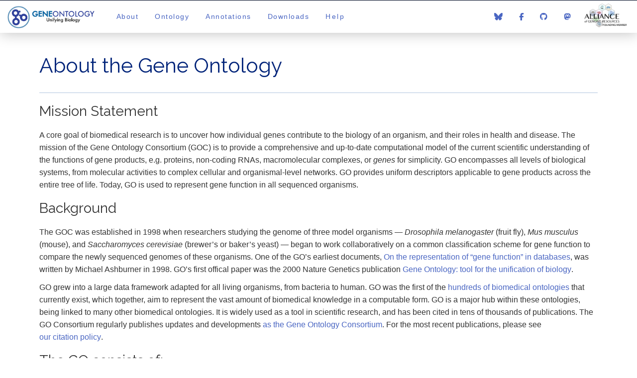

--- FILE ---
content_type: text/html; charset=utf-8
request_url: https://geneontology.github.io/docs/introduction-to-go
body_size: 5937
content:
<!DOCTYPE html>
<html>

<!-- Google tag (gtag.js) -->
<script async src="https://www.googletagmanager.com/gtag/js?id=G-JDGZQ3MNS1"></script>
<script>
  window.dataLayer = window.dataLayer || [];
  function gtag(){dataLayer.push(arguments);}
  gtag('js', new Date());

  gtag('config', 'G-JDGZQ3MNS1');
</script>

<head>
    <meta charset="utf-8">
    <meta http-equiv="X-UA-Compatible" content="IE=edge">
    <meta name="viewport" content="width=device-width, initial-scale=1">

    <title>About the GO</title>
    <meta name="description" content="About the Gene OntologyMission Statement">


    <link rel="stylesheet" href="/css/main.css">

    <!-- font awesome -->
    <link rel="stylesheet" href="/css/fontawesome.min.css">
    <link rel="stylesheet" href="/css/brands.min.css">
    <link rel="stylesheet" href="/css/regular.min.css">
    <link rel="stylesheet" href="/css/solid.min.css">

    <link rel="shortcut icon" href="/favicon.ico?1">
    <!-- Begin Jekyll SEO tag v2.8.0 -->
<title>About the GO | Gene Ontology Resource</title>
<meta name="generator" content="Jekyll v4.4.1" />
<meta property="og:title" content="About the GO" />
<meta property="og:locale" content="en_US" />
<meta name="description" content="About the Gene Ontology Mission Statement" />
<meta property="og:description" content="About the Gene Ontology Mission Statement" />
<link rel="canonical" href="http://geneontology.org/docs/introduction-to-go" />
<meta property="og:url" content="http://geneontology.org/docs/introduction-to-go" />
<meta property="og:site_name" content="Gene Ontology Resource" />
<meta property="og:type" content="article" />
<meta property="article:published_time" content="2026-01-30T07:22:44-08:00" />
<meta name="twitter:card" content="summary" />
<meta property="twitter:title" content="About the GO" />
<script type="application/ld+json">
{"@context":"https://schema.org","@type":"WebPage","dateModified":"2026-01-30T07:22:44-08:00","datePublished":"2026-01-30T07:22:44-08:00","description":"About the Gene Ontology Mission Statement","headline":"About the GO","url":"http://geneontology.org/docs/introduction-to-go"}</script>
<!-- End Jekyll SEO tag -->


    <link rel="canonical" href="http://geneontology.org/docs/introduction-to-go">
    <link rel="alternate" type="application/rss+xml" title="Gene Ontology Resource" href="http://geneontology.org/feed.xml" />

    <script type="module" src="https://unpkg.com/@geneontology/web-components@1"></script>
</head>


<body>

    <nav class="navbar navbar-default navbar-fixed-top go-navbar">

    <div class="container navbar-container" style="width: 100%;">
        <div class="navbar-header">
            <button type="button" class="navbar-toggle collapsed" data-toggle="collapse" data-target="#navbar" aria-expanded="false"
                aria-controls="navbar">
                <span class="sr-only">Toggle navigation</span>
                <span class="icon-bar"></span>
                <span class="icon-bar"></span>
                <span class="icon-bar"></span>
            </button>
            <a class="navbar-brand go-link" href="/" style="margin-right: 20px;">
                <span>
                    <img src="/assets/go-logo.large.png">
                </span>
            </a>
        </div>

        <div id="navbar" class="collapse navbar-collapse">
            <ul class="nav navbar-nav">


                
                    <li class="nav-item dropdown">
                        <a class="nav-link dropdown-toggle link-extended u-letter-spacing-xxsmall" href="#" id="navbarDropdownMenuLink" role="button" data-toggle="dropdown" aria-haspopup="true" style="padding: 8px 3px;" aria-expanded="false">About</a>
                        <div class="dropdown-menu" aria-labelledby="navbarDropdownMenuLink" style="width:248px; margin-bottom: 0px; padding: 0px; transform:translateY(-3px)">
                            <a href="/docs/introduction-to-go" class="dropdown-menu__item__link">About the GO</a><a href="/docs/whoweare/" class="dropdown-menu__item__link">Who we are</a><a href="/docs/collaborations/" class="dropdown-menu__item__link">Collaborations</a><a href="/docs/annotation-contributors/" class="dropdown-menu__item__link">Annotation contributors</a><a href="/docs/literature/" class="dropdown-menu__item__link">Scientific literature</a><a href="/docs/go-citation-policy/" class="dropdown-menu__item__link">GO citation policy and license</a>
                        </div>
                    </li>
                
                    <li class="nav-item dropdown">
                        <a class="nav-link dropdown-toggle link-extended u-letter-spacing-xxsmall" href="#" id="navbarDropdownMenuLink" role="button" data-toggle="dropdown" aria-haspopup="true" style="padding: 8px 3px;" aria-expanded="false">Ontology</a>
                        <div class="dropdown-menu" aria-labelledby="navbarDropdownMenuLink" style="width:248px; margin-bottom: 0px; padding: 0px; transform:translateY(-3px)">
                            <a href="/docs/ontology-documentation/" class="dropdown-menu__item__link">Gene Ontology overview</a><a href="/docs/download-mappings/" class="dropdown-menu__item__link">Cross-references of external classification systems to GO</a><a href="/docs/go-subset-guide/" class="dropdown-menu__item__link">Guide to GO subsets</a><a href="/docs/contributing-to-go-terms/" class="dropdown-menu__item__link">Contributing to the ontology</a>
                        </div>
                    </li>
                
                    <li class="nav-item dropdown">
                        <a class="nav-link dropdown-toggle link-extended u-letter-spacing-xxsmall" href="#" id="navbarDropdownMenuLink" role="button" data-toggle="dropdown" aria-haspopup="true" style="padding: 8px 3px;" aria-expanded="false">Annotations</a>
                        <div class="dropdown-menu" aria-labelledby="navbarDropdownMenuLink" style="width:248px; margin-bottom: 0px; padding: 0px; transform:translateY(-3px)">
                            <a href="/pan-go" class="dropdown-menu__item__link">PAN-GO human functionome</a><a href="/docs/go-annotations/" class="dropdown-menu__item__link">Introduction to GO annotations</a><a href="/docs/guide-go-evidence-codes/" class="dropdown-menu__item__link">Guide to GO evidence codes</a><a href="/docs/contributing-to-go/" class="dropdown-menu__item__link">Contributing GO annotations</a><a href="/docs/go-annotation-file-gaf-format-2.2/" class="dropdown-menu__item__link">GO Association File (GAF) format</a>
                        </div>
                    </li>
                
                    <li class="nav-item dropdown">
                        <a class="nav-link dropdown-toggle link-extended u-letter-spacing-xxsmall" href="#" id="navbarDropdownMenuLink" role="button" data-toggle="dropdown" aria-haspopup="true" style="padding: 8px 3px;" aria-expanded="false">Downloads</a>
                        <div class="dropdown-menu" aria-labelledby="navbarDropdownMenuLink" style="width:248px; margin-bottom: 0px; padding: 0px; transform:translateY(-3px)">
                            <a href="/docs/download-ontology/" class="dropdown-menu__item__link">Download ontology</a><a href="/docs/download-go-annotations/" class="dropdown-menu__item__link">Download annotations</a><a href="/docs/download-go-cams/" class="dropdown-menu__item__link">Download GO-CAMs</a>
                        </div>
                    </li>
                

                <li class="nav-item dropdown">
                    <a class="nav-link dropdown-toggle u-letter-spacing-xsmall" href="#" id="navbarDropdownMenuLink" role="button" data-toggle="dropdown" aria-haspopup="true"
                        style="padding: 8px 3px;" aria-expanded="false">
                        Help
                    </a>
                    <div class="dropdown-menu" aria-labelledby="navbarDropdownMenuLink" style="width: 280px; margin-bottom: 0px;">

                        <a href="/search.html" title="Search GO Documentation"   class="dropdown-menu__item__link">
                            <i class="fa-solid fa-search"></i>
                            &nbsp; Search Documentation</a>

                        <a href=" /docs/faq/ "  class="dropdown-menu__item__link">
                            <i class="fa-solid fa-question" style="margin-right: 4px; margin-left: 2px;"></i>
                            &nbsp; Frequently Asked Questions</a>
                        
                        <a href=" /docs/go-archives/ "  class="dropdown-menu__item__link">
                            <i class="fa-solid fa-archive" style="margin-right: 4px; margin-left: 2px;"></i>
                            &nbsp; GO Archives & Deprecated Products/Formats</a>                        

                        <a href=" /docs/go-citation-policy/ "  class="dropdown-menu__item__link">
                            <i class="fa-solid fa-pencil" style="margin-right: 4px; margin-left: 2px;"></i>
                            &nbsp; Citation Policy & Terms</a>

                        <a href="https://help.geneontology.org" target="blank" title="Contact the GO helpdesk"   class="dropdown-menu__item__link">
                            <i class="fa-regular fa-comments"></i>
                            &nbsp; Contact Us</a>

                    </div>
                </li>

            </ul>

            <!-- SOCIAL LINKS -->
            <div class="navbar-right">
                <ul class="nav navbar-nav">
                     <li>
                        <a rel="me" href="https://bsky.app/profile/geneontology.bsky.social" target="blank" style="padding: 8px 3px; font-size: 15px;">
                            <i class="fa-brands fa-bluesky" aria-hidden="true"></i>
                        </a>
                    </li>
                     <li>
                        <a href="https://www.facebook.com/pages/Gene-Ontology/305908656519" target="blank" style="padding: 8px 3px; font-size: 15px;">
                            <i class="fa-brands fa-facebook-f" aria-hidden="true"></i>
                        </a>
                    </li>
                     <li>
                        <a href="https://github.com/geneontology" target="blank" style="padding: 8px 3px; font-size: 15px;">
                            <i class="fa-brands fa-github" aria-hidden="true"></i>
                        </a>
                    </li>
                    <li style="margin-right: 5px">
                        <a href="https://genomic.social/@go" target="blank" style="padding: 8px 3px; font-size: 15px;">    
                            <i class="fa-brands fa-mastodon" aria-hidden="true"></i>
                        </a>
                    </li>
                </ul>

                <a href="https://www.alliancegenome.org" target="blank" alt="Alliance of Genome Resources" >
                    <img src="/assets/ALLIANCE-logo-nobackground_foundingmember.png" alt="Alliance of Genome Resources" style="height: 60px; margin-right: 10px;"/>
                </a>

            </div>

        </div>

    </div>

</nav>


    <div class="page-content">
        <div class="wrapper">
            <div class="container u-padding-bottom-xlarge"  style="width: 100%;">
    <div class="row">
        <article id="markdown-content-container" class="container" style="width:90%"><h1 id="about-the-gene-ontology">About the Gene Ontology</h1>
<hr />
<h3 id="mission-statement">Mission Statement</h3>

<p>A core goal of biomedical research is to uncover how individual genes contribute to the biology of an organism, and their roles in health and disease. The mission of the Gene Ontology Consortium (GOC) is to provide a comprehensive and up-to-date computational model of the current scientific understanding of the functions of gene products, e.g. proteins, non-coding RNAs, macromolecular complexes, or <em>genes</em> for simplicity. GO encompasses all levels of biological systems, from molecular activities to complex cellular and organismal-level networks. GO provides uniform descriptors applicable to gene products across the entire tree of life. Today, GO is used to represent gene function in all sequenced organisms.</p>

<h3 id="background">Background</h3>

<p>The GOC was established in 1998 when researchers studying the genome of three model organisms — <em>Drosophila melanogaster</em> (fruit fly), <em>Mus musculus</em> (mouse), and <em>Saccharomyces cerevisiae</em> (brewer’s or baker’s yeast) — began to work collaboratively on a common classification scheme for gene function to compare the newly sequenced genomes of these organisms. One of the GO’s earliest documents, <a href="https://zenodo.org/record/5504413">On the representation of “gene function” in databases</a>, was written by Michael Ashburner in 1998. GO’s first offical paper was the 2000 Nature Genetics publication <a href="https://www.ncbi.nlm.nih.gov/pmc/articles/PMC3037419/" target="blank">Gene Ontology: tool for the unification of biology</a>.</p>

<p>GO grew into a large data framework adapted for all living organisms, from bacteria to human. GO was the first of the <a href="https://obofoundry.org/">hundreds of biomedical ontologies</a> that currently exist, which together, aim to represent the vast amount of biomedical knowledge in a computable form. GO is a major hub within these ontologies, being linked to many other biomedical ontologies. It is widely used as a tool in scientific research, and has been cited in tens of thousands of publications. The GO Consortium regularly publishes updates and developments <a href="https://pubmed.ncbi.nlm.nih.gov/?term=Gene+Ontology+Consortium%5BCorporate+Author%5D">as the Gene Ontology Consortium</a>.  For the most recent publications, please see <a href="https://geneontology.org/docs/go-citation-policy/">our citation policy</a>.</p>

<h3 id="the-go-consists-of">The GO consists of:</h3>

<ul>
  <li>The <strong><a href="/docs/ontology-documentation/">GO ontology</a></strong>: the logical structure describing the full complexity of the biology, comprising the ‘classes’ (often referred to as ‘terms’) describing the many different types of molecular functions (Molecular Function), the pathways carrying out different biological programs (Biological Process), and the cellular locations where these occur (Cellular Component). The GO is structured by relating each class to other classes using specific <a href="/docs/ontology-relations/">relations</a>.</li>
  <li>The corpus of <strong><a href="/docs/go-annotations/">GO annotations</a></strong>: the traceable (i. e., associated with scientific articles), <a href="/docs/guide-go-evidence-codes/">evidence-based</a> statements relating a specific gene product to a specific ontology term. The set of all GO annotations associated with a gene provides a description of its biological role. As of October 2024, the GO includes experimental findings from over <a href="https://geneontology.org/stats.html">180,000 published papers</a>, representing over 1,000,000 experimentally-supported annotations.</li>
</ul>

<p>Together, the ontology and annotations provide a comprehensive model of biological systems.</p>

<!--- if we keep, we must add links--->
<p>In addition to this core knowledgebase of ontology + annotations, GO resources also include software to edit and perform logical reasoning over the ontologies, web access to the ontology and annotations, and analytical tools that use GO to support biomedical research.</p>

<h3 id="uses-of-the-go-and-annotations">Uses of the GO and annotations</h3>
<p>The GO knowledgebase plays an essential role in supporting biomedical research and has been cited in <a href="/docs/literature/">tens of thousands of scientific studies</a>. The most common use of GO annotations is for interpretation of large-scale molecular biology experiments, to gain insight into the structure, function, and dynamics of an organism. <a href="/docs/go-enrichment-analysis"><strong>Gene Ontology enrichment analysis</strong></a> is used to discover statistically significant similarities or differences under alternate controlled experimental conditions.</p>

<h3 id="the-go-and-the-alliance-of-genome-resources">The GO and the Alliance of Genome Resources</h3>

<table>
  <tbody>
    <tr>
      <td><a href="https://www.alliancegenome.org/" target="_blank" style="border: 2px solid black;"><img src="/assets/alliance_logo_agr.583b15d.jpeg" alt="Alliance of Genome Resources, www.alliancegenome.org" width="500" /></a></td>
      <td>In 2016, the GO knowledgebase partnered with model organism databases (MODs) to form the <a href="https://www.alliancegenome.org" target="blank">Alliance of Genome Resources</a> (the Alliance). The mission of the Alliance is to develop and maintain sustainable genome information resources that facilitate the use of diverse model organisms in understanding the genetic and genomic basis of human biology, health and disease. The partner MODs are: <a href="https://flybase.org/" target="blank">Flybase</a>, <a href="http://www.informatics.jax.org/" target="blank">Mouse Genome Database (MGI)</a>, <a href="https://rgd.mcw.edu/" target="blank">Rat Genome Database (RGD)</a>, <a href="https://www.yeastgenome.org/" target="blank"><em>Saccharomyces</em> Genome Database(SGD)</a>, <a href="https://wormbase.org" target="blank">WormBase</a>, <a href="https://www.xenbase.org/entry/" target="blank">Xenbase</a>, and <a href="https://zfin.org/" target="blank">Zebrafish Information Network(ZFIN)</a>.</td>
    </tr>
  </tbody>
</table>

<h3 id="the-go-and-the-global-biodata-coalition">The GO and the Global Biodata Coalition</h3>

<table>
  <tbody>
    <tr>
      <td><a href="https://globalbiodata.org/" target="_blank" style="border: 2px solid black;"><img src="/assets/GCBR-Logo-RGB.jpg" alt="Global Biodata Coalition Resource, globalbiodata.org" width="500" /></a></td>
      <td>The <a href="https://globalbiodata.org" target="blank">Global Biodata Coalition (GBC)</a>, founded in 2019, is a forum working to ensure the efficient management and growth of biodata infrastructure by coordinating funding at the global level. GO has been a Global Core Biodata Resource (GCBR) since the first set was selected in December 2022. Among other criteria, GCBR selection is based on the status of the resource as authoritative databases or knowledgebases that are used extensively, have a proven longevity, and provide free and open access to their high quality data. For more information and to view the full list of GCBRs, visit the <a href="https://globalbiodata.org/scientific-activities/global-core-biodata-resources/" target="blank">GBC Global Core Biodata Resource page</a>.</td>
    </tr>
  </tbody>
</table>

<h3 id="funding">Funding</h3>
<p>The GO Consortium is funded by the National Human Genome Research Institute (US National Institutes of Health), grant number <a href="https://reporter.nih.gov/search/BqfmFvQGv0CWrEFOkzTp-w/project-details/10348001" target="blank">HG012212</a>, with co-funding by NIGMS.</p>

<h3 id="further-reading-about-the-gene-ontology-knowledgebase">Further reading about the Gene Ontology knowledgebase</h3>
<p>For further guidance and reading, please see the following publications:</p>

<ul>
  <li><a href="http://journals.plos.org/ploscompbiol/article?id=10.1371/journal.pcbi.1003343" target="blank">Ten Quick Tips for Using the Gene Ontology</a></li>
  <li><a href="https://link.springer.com/book/10.1007%2F978-1-4939-3743-1" target="blank">Gene Ontology Handbook</a></li>
  <li><a href="https://www.ncbi.nlm.nih.gov/pubmed/?term=loprovGeneOntol[SB]" target="blank">Over 150,000 papers in PubMed tagged as GO-related</a></li>
</ul>
</article>
    </div>
</div>

        </div>
    </div>

    
<footer class="footer">
	<hr style="margin:8px; padding:0px">

	<div >
		<div class="col-sm-5" style="padding-left: 45px; text-align: left;">
			<div class="footer__navigation">
				<ul class="footer__list" style="padding-left: 0px;">
					<li class="footer__item">
						<a href="/" class="footer__link link-extended" style="color: white !important;">Home</a>
					</li>
					<li class="footer__item">
						<a href="https://help.geneontology.org" class="footer__link link-extended" style="color: white !important;" target="blank">Contact us</a>
					</li>
					<li class="footer__item">
						<a href="/docs/go-citation-policy/" class="footer__link link-extended" style="color: white !important;">Citation and Terms of Use</a>
					</li>
				</ul>
			</div>
		</div>
		<div class="col-sm-2" style="padding-left: 45px; padding-right: 45px; text-align: center;">
			<div class="footer__logo-list">
				<a href="https://globalbiodata.org/scientific-activities/global-core-biodata-resources" target="blank" alt="Global Core Biodata Resource" >
					<img src="/assets/GCBR-Logo-White.png" alt="Global Core Biodata Resource" style="height: 60px;"/>
                		</a>
			</div>
		</div>
		<div class="col-sm-5" style="padding-left: 0px; padding-right: 35px; text-align: right;">
			<p class="footer__copyright">
				<small class="footer__text">
					Copyright © 1999-2026
					Member of the
					<a href="https://obofoundry.org/"  class="footer__link" rel="external" title="Open Biological Ontologies" target="blank">Open Biological Ontologies Foundry</a>
				The GO Consortium is funded by the National Human Genome Research Institute (US National Institutes of Health), grant number <a href="https://reporter.nih.gov/search/BqfmFvQGv0CWrEFOkzTp-w/project-details/10348001" class="footer__link" rel="external" title="HG012212"target="blank">HG012212</a>, with co-funding by NIGMS.
				</small>
			</p>
		</div>
	</div>
</footer>

    <script>
  var baseurl = ''
</script>
<script src="//code.jquery.com/jquery-1.10.2.min.js"></script>
<script src="/js/bootstrap.min.js "></script>
<script src="/js/typeahead.bundle.min.js "></script>

<script src="/js/main.js "></script>


</body>

</html>


--- FILE ---
content_type: application/javascript; charset=utf-8
request_url: https://geneontology.github.io/js/main.js
body_size: 1828
content:
$(function() {

    // $('.collapse').collapse('hide');
    $('.list-group-item.active').parent().parent('.collapse').collapse('show');


    var pages = new Bloodhound({
        datumTokenizer: Bloodhound.tokenizers.obj.whitespace('title'),
        // datumTokenizer: Bloodhound.tokenizers.whitespace,
        queryTokenizer: Bloodhound.tokenizers.whitespace,

        prefetch: baseurl + '/search.json'
    });

    $('#search-box').typeahead({
        minLength: 0,
        highlight: true
    }, {
        name: 'pages',
        display: 'title',
        source: pages
    });

    $('#search-box').bind('typeahead:select', function(ev, suggestion) {
        window.location.href = suggestion.url;
    });


    // Markdown plain out to bootstrap style
    $('#markdown-content-container table').addClass('table');
    $('#markdown-content-container img').addClass('img-responsive');



    var form = $('form[name="form-search"]'),
        radio = $('input[name="searchtype"]'),
        choice = '';

    radio.change(function(e) {
		choice = this.value;

        console.log("receive input: ", e);
        console.log("form: ", form);

        if (choice === 'ontology') {
			form.attr('action', 'http://amigo.geneontology.org/amigo/search/ontology');
		} else if(choice == 'geneproduct') {
			form.attr('action', 'http://amigo.geneontology.org/amigo/search/bioentity');
        } else {
            form.attr('action', 'http://amigo.geneontology.org/amigo/medial_search');
        }
    });


    // build from http://software.broadinstitute.org/gsea/msigdb/geneset_page.jsp
    list = [

        { "title": "Genes up-regulated during formation of blood vessels/angiogenesis (source: MSigDB)",
           "data": [ "APOH", "APP", "CND2", "COL3A1", "COL5A2", "CXCL6", "FGFR1", "FSTL1", "ITGAV", "JAG1", "JAG2", "KCNJ8", "LPL", "LRPAP1", "LUM", "MSX1", "NRP1", "OLR1", "PDGFA", "PF4", "PGLYRP1", "POSTN", "PRG2", "PTK2", "S100A4", "SERPINA5", "SLCO2A1", "SPP1", "STC1", "THBD", "TIMP1", "TNFRSF21", "VAV2", "VCAN", "VEGFA", "VTN" ]
        },

        { "title": "Genes up-regulated by activation of Notch signaling (source: MSigDB)",
           "data": ["APH1A","ARRB1","CCND1","CUL1","DLL1","DTX1","DTX2","DTX4","FBXW11","FZD1","FZD5","FZD7","HES1","HEYL","JAG1","KAT2A","LFNG","MAML2","NOTCH1","NOTCH2","NOTCH3","PPARD","PRKCA","PSEN2","PSENEN","RBX1","SAP30","SKP1","ST3GAL6","TCF7L2","WNT2","WNT5A"]
        },

        { "title": "Genes up-regulated by activation of WNT signaling through accumulation of beta catenin (source: MSigDB)",
           "data": ["CTNNB1","ADAM17","AXIN1","AXIN2","CCND2","CSNK1E","CTNNB1","CUL1","DKK1","DKK4","DLL1","DVL2","FRAT1","FZD1","FZD8","GNAI1","HDAC11","HDAC2","HDAC5","HEY1","HEY2","JAG1","JAG2","KAT2A","LEF1","MAML1","MYC","NCOR2","NCSTN","NKD1","NOTCH1","NOTCH4","NUMB","PPARD","PSEN2","PTCH1","RBPJ","SKP2","TCF7","TP53","WNT1","WNT5B","WNT6"]
        },

        { "title": "Genes up-regulated by activation of hedgehog signaling (source: MSigDB)",
           "data": ["ACHE","AMOT","CDK5R1","CDK6","CELSR1","CNTFR","CRMP1","DPYSL2","ETS2","GLI1","GPR56","HEY1","HEY2","L1CAM","LDB1","MYH9","NF1","NKX6-1","NRCAM","NRP1","NRP2","OPHN1","PLG","PML","PTCH1","RASA1","RTN1","SCG2","SHH","SLIT1","THY1","TLE1","TLE3","UNC5C","VEGFA","VLDLR"]
        }

    ]

    currentPos = Math.round(Math.random() * list.length)

    nextList = function() {
        currentPos = currentPos >= list.length - 1 ? 0 : currentPos + 1;
        return list[currentPos];
    }

    setExample = function() {
        var input_enrichment = document.getElementById("landing_gene_input");
        var input_hint = document.getElementById("input_hint")

        if(input_enrichment) {
            var list = nextList();
            input_enrichment.value = list.data.join("\n")
            input_hint.textContent = "Gene set example: " + list.title.toLowerCase();
        }
    }


    const Http = new XMLHttpRequest();
    const go_stats_summary = "https://current.geneontology.org/release_stats/go-stats-summary.json";
    Http.open("GET", go_stats_summary);
    Http.send();
    Http.onreadystatechange=(e)=>{
        if(e.target.status == 200 && Http.responseText != "") {
            var data = JSON.parse(Http.responseText)
            var elt = document.getElementById("id_release_date");
            if(elt) elt.textContent=data.release_date.toLocaleString();
            elt = document.getElementById("id_terms");
            if(elt) elt.textContent=data.ontology.valid_terms.toLocaleString();
            elt = document.getElementById("id_annotations");
            if(elt) elt.textContent=data.annotations.total.toLocaleString();
            elt = document.getElementById("id_geneproducts");
            if(elt) elt.textContent=data.bioentities.total.toLocaleString();
            elt = document.getElementById("id_species");
            if(elt) elt.textContent=data.taxa.total.toLocaleString();
        }
    }

    // const release_date_url = ""
    // const amigo_goterms_url = "http://golr-aux.geneontology.io/solr/select?fq=document_category:%22ontology_class%22&q=*:*&fq=id:GO%5C:*&fq=is_obsolete:false&fl=id&rows=0&wt=json"
    // const amigo_annotations_and_species_url = "http://golr-aux.geneontology.io/solr/select?fq=document_category:%22annotation%22&q=*:*&rows=0&fq=annotation_class:GO%5C:*&wt=json&facet=true&facet.field=taxon&facet.limit=100000&facet.mincount=1"

    // Http.open("GET", amigo_goterms_url);
    // Http.send();
    // Http.onreadystatechange=(e)=>{
    //     var data = JSON.parse(Http.responseText)
    //     document.getElementById("nb-goterms").textContent = data.response.numFound.toLocaleString();
    // }

    // Http.open("GET", amigo_annotations_and_species_url);
    // Http.send();
    // Http.onreadystatechange=(e)=>{
    //     var data = JSON.parse(Http.responseText)
    //     document.getElementById("nb-goannotations").textContent = data.response.numFound.toLocaleString();
    //     document.getElementById("nb-gospecies").textContent = data.facet_counts.facet_fields.length.toLocaleString();
    // }


});


--- FILE ---
content_type: text/javascript; charset=utf-8
request_url: https://unpkg.com/@geneontology/web-components@1.0.0/dist/web-components/p-D1q5cxxH.js
body_size: 7144
content:
const e="web-components";const t={hydratedSelectorName:"hydrated",lazyLoad:true,updatable:true};const n=()=>{};const r="";var s=Object.defineProperty;var i=(e,t)=>{for(var n in t)s(e,n,{get:t[n],enumerable:true})};var o="http://www.w3.org/2000/svg";var l="http://www.w3.org/1999/xhtml";var f=e=>{if(e.__stencil__getHostRef){return e.__stencil__getHostRef()}return void 0};var a=(e,t)=>{e.__stencil__getHostRef=()=>t;t.t=e};var c=(e,t)=>{const n={i:0,$hostElement$:e,o:t,l:new Map};{n.u=new Promise((e=>n.v=e))}{n.h=new Promise((e=>n.p=e));e["s-p"]=[];e["s-rc"]=[]}const r=n;e.__stencil__getHostRef=()=>r;return r};var u=(e,t)=>t in e;var v=(e,t)=>(0,console.error)(e,t);var d=new Map;var h=(e,t,n)=>{const r=e.m.replace(/-/g,"_");const s=e.$;if(!s){return void 0}const i=d.get(s);if(i){return i[r]}
/*!__STENCIL_STATIC_IMPORT_SWITCH__*/return import(`./${s}.entry.js${""}`).then((e=>{{d.set(s,e)}return e[r]}),(e=>{v(e,t.$hostElement$)}))};var p=new Map;var m="sty-id";var y="{visibility:hidden}.hydrated{visibility:inherit}";var w="slot-fb{display:contents}slot-fb[hidden]{display:none}";var b="http://www.w3.org/1999/xlink";var g=typeof window!=="undefined"?window:{};var $={i:0,S:"",jmp:e=>e(),raf:e=>requestAnimationFrame(e),ael:(e,t,n,r)=>e.addEventListener(t,n,r),rel:(e,t,n,r)=>e.removeEventListener(t,n,r),ce:(e,t)=>new CustomEvent(e,t)};var S=(()=>{var e;let t=false;try{(e=g.document)==null?void 0:e.addEventListener("e",null,Object.defineProperty({},"passive",{get(){t=true}}))}catch(e){}return t})();var j=e=>Promise.resolve(e);var O=(()=>{try{new CSSStyleSheet;return typeof(new CSSStyleSheet).replaceSync==="function"}catch(e){}return false})();var k=false;var E=[];var C=[];var x=(e,t)=>n=>{e.push(n);if(!k){k=true;if(t&&$.i&4){N(P)}else{$.raf(P)}}};var M=e=>{for(let t=0;t<e.length;t++){try{e[t](performance.now())}catch(e){v(e)}}e.length=0};var P=()=>{M(E);{M(C);if(k=E.length>0){$.raf(P)}}};var N=e=>j().then(e);var U=x(C,true);var R=e=>{e=typeof e;return e==="object"||e==="function"};function D(e){var t,n,r;return(r=(n=(t=e.head)==null?void 0:t.querySelector('meta[name="csp-nonce"]'))==null?void 0:n.getAttribute("content"))!=null?r:void 0}var W=e=>e.replace(/[.*+?^${}()|[\]\\]/g,"\\$&");var A={};i(A,{err:()=>F,map:()=>H,ok:()=>L,unwrap:()=>T,unwrapErr:()=>z});var L=e=>({isOk:true,isErr:false,value:e});var F=e=>({isOk:false,isErr:true,value:e});function H(e,t){if(e.isOk){const n=t(e.value);if(n instanceof Promise){return n.then((e=>L(e)))}else{return L(n)}}if(e.isErr){const t=e.value;return F(t)}throw"should never get here"}var T=e=>{if(e.isOk){return e.value}else{throw e.value}};var z=e=>{if(e.isErr){return e.value}else{throw e.value}};function I(e){const t=this.attachShadow({mode:"open"});if(O){const e=new CSSStyleSheet;e.replaceSync(r);t.adoptedStyleSheets.push(e)}}var V=(e,t="")=>{{return()=>{}}};var q=(e,t)=>{{return()=>{}}};var G=(e,t,...n)=>{let r=null;let s=null;let i=false;let o=false;const l=[];const f=t=>{for(let n=0;n<t.length;n++){r=t[n];if(Array.isArray(r)){f(r)}else if(r!=null&&typeof r!=="boolean"){if(i=typeof e!=="function"&&!R(r)){r=String(r)}if(i&&o){l[l.length-1].j+=r}else{l.push(i?Y(null,r):r)}o=i}}};f(n);if(t){if(t.key){s=t.key}{const e=t.className||t.class;if(e){t.class=typeof e!=="object"?e:Object.keys(e).filter((t=>e[t])).join(" ")}}}if(typeof e==="function"){return e(t===null?{}:t,l,J)}const a=Y(e,null);a.O=t;if(l.length>0){a.k=l}{a.C=s}return a};var Y=(e,t)=>{const n={i:0,M:e,j:t,P:null,k:null};{n.O=null}{n.C=null}return n};var _={};var B=e=>e&&e.M===_;var J={forEach:(e,t)=>e.map(K).forEach(t),map:(e,t)=>e.map(K).map(t).map(Q)};var K=e=>({vattrs:e.O,vchildren:e.k,vkey:e.C,vname:e.N,vtag:e.M,vtext:e.j});var Q=e=>{if(typeof e.vtag==="function"){const t={...e.vattrs};if(e.vkey){t.key=e.vkey}if(e.vname){t.name=e.vname}return G(e.vtag,t,...e.vchildren||[])}const t=Y(e.vtag,e.vtext);t.O=e.vattrs;t.k=e.vchildren;t.C=e.vkey;t.N=e.vname;return t};var X=e=>{const t=W(e);return new RegExp(`(^|[^@]|@(?!supports\\s+selector\\s*\\([^{]*?${t}))(${t}\\b)`,"g")};X("::slotted");X(":host");X(":host-context");var Z=(e,t)=>{if(e!=null&&!R(e)){if(t&4){return e==="false"?false:e===""||!!e}if(t&2){return typeof e==="string"?parseFloat(e):typeof e==="number"?e:NaN}if(t&1){return String(e)}return e}return e};var ee=e=>f(e).$hostElement$;var te=(e,t,n)=>{const r=ee(e);return{emit:e=>ne(r,t,{bubbles:true,composed:true,cancelable:true,detail:e})}};var ne=(e,t,n)=>{const r=$.ce(t,n);e.dispatchEvent(r);return r};var re=new WeakMap;var se=(e,t,n)=>{let r=p.get(e);if(O&&n){r=r||new CSSStyleSheet;if(typeof r==="string"){r=t}else{r.replaceSync(t)}}else{r=t}p.set(e,r)};var ie=(e,t,n)=>{var r;const s=le(t);const i=p.get(s);if(!g.document){return s}e=e.nodeType===11?e:g.document;if(i){if(typeof i==="string"){e=e.head||e;let n=re.get(e);let o;if(!n){re.set(e,n=new Set)}if(!n.has(s)){{o=document.querySelector(`[${m}="${s}"]`)||g.document.createElement("style");o.innerHTML=i;const n=(r=$.U)!=null?r:D(g.document);if(n!=null){o.setAttribute("nonce",n)}if(!(t.i&1)){if(e.nodeName==="HEAD"){const t=e.querySelectorAll("link[rel=preconnect]");const n=t.length>0?t[t.length-1].nextSibling:e.querySelector("style");e.insertBefore(o,(n==null?void 0:n.parentNode)===e?n:null)}else if("host"in e){if(O){const t=new CSSStyleSheet;t.replaceSync(i);e.adoptedStyleSheets=[t,...e.adoptedStyleSheets]}else{const t=e.querySelector("style");if(t){t.innerHTML=i+t.innerHTML}else{e.prepend(o)}}}else{e.append(o)}}if(t.i&1){e.insertBefore(o,null)}}if(t.i&4){o.innerHTML+=w}if(n){n.add(s)}}}else if(!e.adoptedStyleSheets.includes(i)){e.adoptedStyleSheets=[...e.adoptedStyleSheets,i]}}return s};var oe=e=>{const t=e.o;const n=e.$hostElement$;const r=t.i;const s=V("attachStyles",t.m);const i=ie(n.shadowRoot?n.shadowRoot:n.getRootNode(),t);if(r&10){n["s-sc"]=i;n.classList.add(i+"-h")}s()};var le=(e,t)=>"sc-"+e.m;var fe=(e,t,n,r,s,i,o)=>{if(n===r){return}let l=u(e,t);let f=t.toLowerCase();if(t==="class"){const t=e.classList;const s=ce(n);let i=ce(r);{t.remove(...s.filter((e=>e&&!i.includes(e))));t.add(...i.filter((e=>e&&!s.includes(e))))}}else if(t==="style"){{for(const t in n){if(!r||r[t]==null){if(t.includes("-")){e.style.removeProperty(t)}else{e.style[t]=""}}}}for(const t in r){if(!n||r[t]!==n[t]){if(t.includes("-")){e.style.setProperty(t,r[t])}else{e.style[t]=r[t]}}}}else if(t==="key");else if(t==="ref"){if(r){r(e)}}else if(!l&&t[0]==="o"&&t[1]==="n"){if(t[2]==="-"){t=t.slice(3)}else if(u(g,f)){t=f.slice(2)}else{t=f[2]+t.slice(3)}if(n||r){const s=t.endsWith(ue);t=t.replace(ve,"");if(n){$.rel(e,t,n,s)}if(r){$.ael(e,t,r,s)}}}else{const o=R(r);if((l||o&&r!==null)&&!s){try{if(!e.tagName.includes("-")){const s=r==null?"":r;if(t==="list"){l=false}else if(n==null||e[t]!=s){if(typeof e.__lookupSetter__(t)==="function"){e[t]=s}else{e.setAttribute(t,s)}}}else if(e[t]!==r){e[t]=r}}catch(e){}}let a=false;{if(f!==(f=f.replace(/^xlink\:?/,""))){t=f;a=true}}if(r==null||r===false){if(r!==false||e.getAttribute(t)===""){if(a){e.removeAttributeNS(b,t)}else{e.removeAttribute(t)}}}else if((!l||i&4||s)&&!o&&e.nodeType===1){r=r===true?"":r;if(a){e.setAttributeNS(b,t,r)}else{e.setAttribute(t,r)}}}};var ae=/\s/;var ce=e=>{if(typeof e==="object"&&e&&"baseVal"in e){e=e.baseVal}if(!e||typeof e!=="string"){return[]}return e.split(ae)};var ue="Capture";var ve=new RegExp(ue+"$");var de=(e,t,n,r)=>{const s=t.P.nodeType===11&&t.P.host?t.P.host:t.P;const i=e&&e.O||{};const o=t.O||{};{for(const e of he(Object.keys(i))){if(!(e in o)){fe(s,e,i[e],void 0,n,t.i)}}}for(const e of he(Object.keys(o))){fe(s,e,i[e],o[e],n,t.i)}};function he(e){return e.includes("ref")?[...e.filter((e=>e!=="ref")),"ref"]:e}var pe;var me=false;var ye=(e,t,n)=>{const r=t.k[n];let s=0;let i;let f;if(r.j!==null){i=r.P=g.document.createTextNode(r.j)}else{if(!me){me=r.M==="svg"}if(!g.document){throw new Error("You are trying to render a Stencil component in an environment that doesn't support the DOM. Make sure to populate the [`window`](https://developer.mozilla.org/en-US/docs/Web/API/Window/window) object before rendering a component.")}i=r.P=g.document.createElementNS(me?o:l,r.M);if(me&&r.M==="foreignObject"){me=false}{de(null,r,me)}if(r.k){for(s=0;s<r.k.length;++s){f=ye(e,r,s);if(f){i.appendChild(f)}}}{if(r.M==="svg"){me=false}else if(i.tagName==="foreignObject"){me=true}}}i["s-hn"]=pe;return i};var we=(e,t,n,r,s,i)=>{let o=e;let l;if(o.shadowRoot&&o.tagName===pe){o=o.shadowRoot}for(;s<=i;++s){if(r[s]){l=ye(null,n,s);if(l){r[s].P=l;Oe(o,l,t)}}}};var be=(e,t,n)=>{for(let r=t;r<=n;++r){const t=e[r];if(t){const e=t.P;je(t);if(e){e.remove()}}}};var ge=(e,t,n,r,s=false)=>{let i=0;let o=0;let l=0;let f=0;let a=t.length-1;let c=t[0];let u=t[a];let v=r.length-1;let d=r[0];let h=r[v];let p;let m;while(i<=a&&o<=v){if(c==null){c=t[++i]}else if(u==null){u=t[--a]}else if(d==null){d=r[++o]}else if(h==null){h=r[--v]}else if($e(c,d,s)){Se(c,d,s);c=t[++i];d=r[++o]}else if($e(u,h,s)){Se(u,h,s);u=t[--a];h=r[--v]}else if($e(c,h,s)){Se(c,h,s);Oe(e,c.P,u.P.nextSibling);c=t[++i];h=r[--v]}else if($e(u,d,s)){Se(u,d,s);Oe(e,u.P,c.P);u=t[--a];d=r[++o]}else{l=-1;{for(f=i;f<=a;++f){if(t[f]&&t[f].C!==null&&t[f].C===d.C){l=f;break}}}if(l>=0){m=t[l];if(m.M!==d.M){p=ye(t&&t[o],n,l)}else{Se(m,d,s);t[l]=void 0;p=m.P}d=r[++o]}else{p=ye(t&&t[o],n,o);d=r[++o]}if(p){{Oe(c.P.parentNode,p,c.P)}}}}if(i>a){we(e,r[v+1]==null?null:r[v+1].P,n,r,o,v)}else if(o>v){be(t,i,a)}};var $e=(e,t,n=false)=>{if(e.M===t.M){if(!n){return e.C===t.C}if(n&&!e.C&&t.C){e.C=t.C}return true}return false};var Se=(e,n,r=false)=>{const s=n.P=e.P;const i=e.k;const o=n.k;const l=n.M;const f=n.j;if(f===null){{me=l==="svg"?true:l==="foreignObject"?false:me}{de(e,n,me)}if(i!==null&&o!==null){ge(s,i,n,o,r)}else if(o!==null){if(e.j!==null){s.textContent=""}we(s,null,n,o,0,o.length-1)}else if(!r&&t.updatable&&i!==null){be(i,0,i.length-1)}if(me&&l==="svg"){me=false}}else if(e.j!==f){s.data=f}};var je=e=>{{e.O&&e.O.ref&&e.O.ref(null);e.k&&e.k.map(je)}};var Oe=(e,t,n)=>{{return e==null?void 0:e.insertBefore(t,n)}};var ke=(e,t,n=false)=>{const r=e.$hostElement$;const s=e.R||Y(null,null);const i=B(t);const o=i?t:G(null,null,t);pe=r.tagName;if(n&&o.O){for(const e of Object.keys(o.O)){if(r.hasAttribute(e)&&!["key","ref","style","class"].includes(e)){o.O[e]=r[e]}}}o.M=null;o.i|=4;e.R=o;o.P=s.P=r.shadowRoot||r;Se(s,o,n)};var Ee=(e,t)=>{if(t&&!e.D&&t["s-p"]){const n=t["s-p"].push(new Promise((r=>e.D=()=>{t["s-p"].splice(n-1,1);r()})))}};var Ce=(e,t)=>{{e.i|=16}if(e.i&4){e.i|=512;return}Ee(e,e.W);const n=()=>xe(e,t);return U(n)};var xe=(e,t)=>{const n=e.$hostElement$;const r=V("scheduleUpdate",e.o.m);const s=e.t;if(!s){throw new Error(`Can't render component <${n.tagName.toLowerCase()} /> with invalid Stencil runtime! Make sure this imported component is compiled with a \`externalRuntime: true\` flag. For more information, please refer to https://stenciljs.com/docs/custom-elements#externalruntime`)}let i;if(t){{e.i|=256;if(e.A){e.A.map((([e,t])=>We(s,e,t,n)));e.A=void 0}}i=We(s,"componentWillLoad",void 0,n)}else{i=We(s,"componentWillUpdate",void 0,n)}i=Me(i,(()=>We(s,"componentWillRender",void 0,n)));r();return Me(i,(()=>Ne(e,s,t)))};var Me=(e,t)=>Pe(e)?e.then(t).catch((e=>{console.error(e);t()})):t();var Pe=e=>e instanceof Promise||e&&e.then&&typeof e.then==="function";var Ne=async(e,t,n)=>{var r;const s=e.$hostElement$;const i=V("update",e.o.m);const o=s["s-rc"];if(n){oe(e)}const l=V("render",e.o.m);{Ue(e,t,s,n)}if(o){o.map((e=>e()));s["s-rc"]=void 0}l();i();{const t=(r=s["s-p"])!=null?r:[];const n=()=>Re(e);if(t.length===0){n()}else{Promise.all(t).then(n);e.i|=4;t.length=0}}};var Ue=(e,t,n,r)=>{try{t=t.render();{e.i&=-17}{e.i|=2}{{{ke(e,t,r)}}}}catch(t){v(t,e.$hostElement$)}return null};var Re=e=>{const t=e.o.m;const n=e.$hostElement$;const r=V("postUpdate",t);const s=e.t;const i=e.W;We(s,"componentDidRender",void 0,n);if(!(e.i&64)){e.i|=64;{Ae(n)}We(s,"componentDidLoad",void 0,n);r();{e.p(n);if(!i){De()}}}else{We(s,"componentDidUpdate",void 0,n);r()}{e.v(n)}{if(e.D){e.D();e.D=void 0}if(e.i&512){N((()=>Ce(e,false)))}e.i&=-517}};var De=t=>{N((()=>ne(g,"appload",{detail:{namespace:e}})))};var We=(e,t,n,r)=>{if(e&&e[t]){try{return e[t](n)}catch(e){v(e,r)}}return void 0};var Ae=e=>{var n;return e.classList.add((n=t.hydratedSelectorName)!=null?n:"hydrated")};var Le=(e,t)=>f(e).l.get(t);var Fe=(e,t,n,r)=>{const s=f(e);if(!s){throw new Error(`Couldn't find host element for "${r.m}" as it is unknown to this Stencil runtime. This usually happens when integrating a 3rd party Stencil component with another Stencil component or application. Please reach out to the maintainers of the 3rd party Stencil component or report this on the Stencil Discord server (https://chat.stenciljs.com) or comment on this similar [GitHub issue](https://github.com/stenciljs/core/issues/5457).`)}const i=s.$hostElement$;const o=s.l.get(t);const l=s.i;const a=s.t;n=Z(n,r.L[t][0]);const c=Number.isNaN(o)&&Number.isNaN(n);const u=n!==o&&!c;if((!(l&8)||o===void 0)&&u){s.l.set(t,n);if(a){if(r.F&&l&128){const e=r.F[t];if(e){e.map((e=>{try{a[e](n,o,t)}catch(e){v(e,i)}}))}}if((l&(2|16))===2){if(a.componentShouldUpdate){if(a.componentShouldUpdate(n,o,t)===false){return}}Ce(s,false)}}}};var He=(e,n,r)=>{var s,i;const o=e.prototype;if(n.L||(n.F||e.watchers)){if(e.watchers&&!n.F){n.F=e.watchers}const l=Object.entries((s=n.L)!=null?s:{});l.map((([e,[t]])=>{if(t&31||r&2&&t&32){const{get:s,set:i}=Object.getOwnPropertyDescriptor(o,e)||{};if(s)n.L[e][0]|=2048;if(i)n.L[e][0]|=4096;if(r&1||!s){Object.defineProperty(o,e,{get(){{if((n.L[e][0]&2048)===0){return Le(this,e)}const t=f(this);const r=t?t.t:o;if(!r)return;return r[e]}},configurable:true,enumerable:true})}Object.defineProperty(o,e,{set(s){const o=f(this);if(i){const r=t&32?this[e]:o.$hostElement$[e];if(typeof r==="undefined"&&o.l.get(e)){s=o.l.get(e)}else if(!o.l.get(e)&&r){o.l.set(e,r)}i.apply(this,[Z(s,t)]);s=t&32?this[e]:o.$hostElement$[e];Fe(this,e,s,n);return}{if((r&1)===0||(n.L[e][0]&4096)===0){Fe(this,e,s,n);if(r&1&&!o.t){o.h.then((()=>{if(n.L[e][0]&4096&&o.t[e]!==o.l.get(e)){o.t[e]=s}}))}return}const i=()=>{const r=o.t[e];if(!o.l.get(e)&&r){o.l.set(e,r)}o.t[e]=Z(s,t);Fe(this,e,o.t[e],n)};if(o.t){i()}else{o.h.then((()=>i()))}}}})}else if(r&1&&t&64){Object.defineProperty(o,e,{value(...t){var n;const r=f(this);return(n=r==null?void 0:r.u)==null?void 0:n.then((()=>{var n;return(n=r.t)==null?void 0:n[e](...t)}))}})}}));if(r&1){const r=new Map;o.attributeChangedCallback=function(e,s,i){$.jmp((()=>{var l;const a=r.get(e);if(this.hasOwnProperty(a)&&t.lazyLoad){i=this[a];delete this[a]}else if(o.hasOwnProperty(a)&&typeof this[a]==="number"&&this[a]==i){return}else if(a==null){const t=f(this);const r=t==null?void 0:t.i;if(r&&!(r&8)&&r&128&&i!==s){const r=t.t;const o=(l=n.F)==null?void 0:l[e];o==null?void 0:o.forEach((t=>{if(r[t]!=null){r[t].call(r,i,s,e)}}))}return}const c=Object.getOwnPropertyDescriptor(o,a);i=i===null&&typeof this[a]==="boolean"?false:i;if(i!==this[a]&&(!c.get||!!c.set)){this[a]=i}}))};e.observedAttributes=Array.from(new Set([...Object.keys((i=n.F)!=null?i:{}),...l.filter((([e,t])=>t[0]&15)).map((([e,t])=>{const n=t[1]||e;r.set(n,e);return n}))]))}}return e};var Te=async(e,t,n,r)=>{let s;if((t.i&32)===0){t.i|=32;const r=n.$;if(r){const r=h(n,t);if(r&&"then"in r){const e=q();s=await r;e()}else{s=r}if(!s){throw new Error(`Constructor for "${n.m}#${t.H}" was not found`)}if(!s.isProxied){{n.F=s.watchers}He(s,n,2);s.isProxied=true}const i=V("createInstance",n.m);{t.i|=8}try{new s(t)}catch(t){v(t,e)}{t.i&=-9}{t.i|=128}i();ze(t.t,e)}else{s=e.constructor;const n=e.localName;customElements.whenDefined(n).then((()=>t.i|=128))}if(s&&s.style){let e;if(typeof s.style==="string"){e=s.style}const t=le(n);if(!p.has(t)){const r=V("registerStyles",n.m);se(t,e,!!(n.i&1));r()}}}const i=t.W;const o=()=>Ce(t,true);if(i&&i["s-rc"]){i["s-rc"].push(o)}else{o()}};var ze=(e,t)=>{{We(e,"connectedCallback",void 0,t)}};var Ie=e=>{if(($.i&1)===0){const t=f(e);const n=t.o;const r=V("connectedCallback",n.m);if(!(t.i&1)){t.i|=1;{let n=e;while(n=n.parentNode||n.host){if(n["s-p"]){Ee(t,t.W=n);break}}}if(n.L){Object.entries(n.L).map((([t,[n]])=>{if(n&31&&e.hasOwnProperty(t)){const n=e[t];delete e[t];e[t]=n}}))}{Te(e,t,n)}}else{_e(e,t,n.T);if(t==null?void 0:t.t){ze(t.t,e)}else if(t==null?void 0:t.h){t.h.then((()=>ze(t.t,e)))}}r()}};var Ve=(e,t)=>{{We(e,"disconnectedCallback",void 0,t||e)}};var qe=async e=>{if(($.i&1)===0){const t=f(e);{if(t.I){t.I.map((e=>e()));t.I=void 0}}if(t==null?void 0:t.t){Ve(t.t,e)}else if(t==null?void 0:t.h){t.h.then((()=>Ve(t.t,e)))}}if(re.has(e)){re.delete(e)}if(e.shadowRoot&&re.has(e.shadowRoot)){re.delete(e.shadowRoot)}};var Ge=(e,t={})=>{var n;if(!g.document){console.warn("Stencil: No document found. Skipping bootstrapping lazy components.");return}const r=V();const s=[];const i=t.exclude||[];const o=g.customElements;const l=g.document.head;const a=l.querySelector("meta[charset]");const u=g.document.createElement("style");const v=[];let d;let h=true;Object.assign($,t);$.S=new URL(t.resourcesUrl||"./",g.document.baseURI).href;let p=false;e.map((e=>{e[1].map((t=>{var n;const r={i:t[0],m:t[1],L:t[2],T:t[3]};if(r.i&4){p=true}{r.L=t[2]}{r.T=t[3]}{r.F=(n=t[4])!=null?n:{}}const l=r.m;const a=class extends HTMLElement{constructor(e){super(e);this.hasRegisteredEventListeners=false;e=this;c(e,r);if(r.i&1){{if(!e.shadowRoot){I.call(e,r)}else{if(e.shadowRoot.mode!=="open"){throw new Error(`Unable to re-use existing shadow root for ${r.m}! Mode is set to ${e.shadowRoot.mode} but Stencil only supports open shadow roots.`)}}}}}connectedCallback(){const e=f(this);if(!this.hasRegisteredEventListeners){this.hasRegisteredEventListeners=true;_e(this,e,r.T)}if(d){clearTimeout(d);d=null}if(h){v.push(this)}else{$.jmp((()=>Ie(this)))}}disconnectedCallback(){$.jmp((()=>qe(this)));$.raf((()=>{var e;const t=f(this);const n=v.findIndex((e=>e===this));if(n>-1){v.splice(n,1)}if(((e=t==null?void 0:t.R)==null?void 0:e.P)instanceof Node&&!t.R.P.isConnected){delete t.R.P}}))}componentOnReady(){return f(this).h}};r.$=e[0];if(!i.includes(l)&&!o.get(l)){s.push(l);o.define(l,He(a,r,1))}}))}));if(s.length>0){if(p){u.textContent+=w}{u.textContent+=s.sort()+y}if(u.innerHTML.length){u.setAttribute("data-styles","");const e=(n=$.U)!=null?n:D(g.document);if(e!=null){u.setAttribute("nonce",e)}l.insertBefore(u,a?a.nextSibling:l.firstChild)}}h=false;if(v.length){v.map((e=>e.connectedCallback()))}else{{$.jmp((()=>d=setTimeout(De,30)))}}r()};var Ye=(e,t)=>t;var _e=(e,t,n,r)=>{if(n&&g.document){n.map((([n,r,s])=>{const i=Je(g.document,e,n);const o=Be(t,s);const l=Ke(n);$.ael(i,r,o,l);(t.I=t.I||[]).push((()=>$.rel(i,r,o,l)))}))}};var Be=(e,t)=>n=>{var r;try{{if(e.i&256){(r=e.t)==null?void 0:r[t](n)}else{(e.A=e.A||[]).push([t,n])}}}catch(t){v(t,e.$hostElement$)}};var Je=(e,t,n)=>{if(n&16){return e.body}return t};var Ke=e=>S?{passive:(e&1)!==0,capture:(e&2)!==0}:(e&2)!==0;var Qe=e=>$.U=e;export{Ye as F,_ as H,ee as a,Ge as b,te as c,n as g,G as h,j as p,a as r,Qe as s};
//# sourceMappingURL=p-D1q5cxxH.js.map

--- FILE ---
content_type: text/javascript; charset=utf-8
request_url: https://unpkg.com/@geneontology/web-components@1
body_size: 962
content:
import{p as e,g as o,b as a}from"./p-D1q5cxxH.js";export{s as setNonce}from"./p-D1q5cxxH.js";var t=()=>{const o=import.meta.url;const a={};if(o!==""){a.resourcesUrl=new URL(".",o).href}return e(a)};t().then((async e=>{await o();return a([["p-c0dcc700",[[1,"go-entity-autocomplete",{value:[1],category:[1],maxResults:[2,"max-results"],placeholder:[1],docs:[32],ready:[32]}]]],["p-1d4213ef",[[1,"go-data-load-error",{componentName:[1,"component-name"],error:[16]}]]],["p-9b336057",[[1,"go-annotation-ribbon",{ribbonDataApiEndpoint:[1,"ribbon-data-api-endpoint"],tableDataApiEndpoint:[1,"table-data-api-endpoint"],subjectBaseUrl:[1,"subject-base-url"],subset:[1],subjects:[1],colorBy:[1,"color-by"],binaryColor:[4,"binary-color"],minColor:[1,"min-color"],maxColor:[1,"max-color"],maxColorLevel:[2,"max-color-level"],colorScaleExponent:[2,"color-scale-exponent"],groupMaxLabelSize:[2,"group-max-label-size"],showOtherGroup:[4,"show-other-group"],showAllAnnotationsGroup:[4,"show-all-annotations-group"],subjectPosition:[1,"subject-position"],subjectOpenNewTab:[4,"subject-open-new-tab"],groupClickable:[4,"group-clickable"],selectionMode:[1,"selection-mode"],selected:[1],groupBy:[1,"group-by"],orderBy:[1,"order-by"],filterBy:[1,"filter-by"],hideColumns:[1,"hide-columns"],filterReference:[1,"filter-reference"],excludeProteinBinding:[4,"exclude-protein-binding"],filterCrossAspect:[4,"filter-cross-aspect"],ribbonData:[32],ribbonDataLoading:[32],ribbonDataLoadingError:[32],tableDataLoading:[32],tableDataLoadingError:[32]},[[0,"cellClick","onCellClick"],[0,"groupClick","onGroupClick"]],{subjects:["subjectsChanged"]}]]],["p-85d5e4ea",[[1,"go-gocam-viewer-legend"],[1,"go-gocam-viewer-sidebar",{cam:[16],parentCy:[8,"parent-cy"],enrichedActivities:[32],groupedActivities:[32],highlightActivity:[64]},null,{cam:["camChanged"]}]]],["p-6816c31c",[[1,"go-annotation-ribbon-subject",{subject:[16],subjectBaseURL:[6145,"subject-base-u-r-l"],newTab:[4,"new-tab"]},null,{subject:["subjectChanged"]}],[1,"go-info-popover",{placement:[1],isOpen:[32]}],[1,"go-spinner",{message:[1]}]]],["p-67094ce9",[[1,"go-gocam-viewer",{gocamId:[1,"gocam-id"],apiUrl:[1,"api-url"],showLegend:[4,"show-legend"],loading:[32],error:[32],cam:[32],title:[32],expandComplex:[32],resetView:[64],toggleComplex:[64],setAutoFocus:[64],setModelData:[64]},[[16,"selectChanged","newSelection"],[16,"selectGOCAM","selectGOCAM"]],{gocamId:["watchGoCamIdAndApiUrl"],apiUrl:["watchGoCamIdAndApiUrl"]}]]],["p-ad2ca7e5",[[1,"go-annotation-ribbon-strips",{subjects:[1],subset:[1],apiEndpoint:[1,"api-endpoint"],subjectBaseUrl:[1,"subject-base-url"],colorBy:[1,"color-by"],binaryColor:[4,"binary-color"],minColor:[1,"min-color"],maxColor:[1,"max-color"],maxColorLevel:[2,"max-color-level"],colorScaleExponent:[2,"color-scale-exponent"],groupMaxLabelSize:[2,"group-max-label-size"],showOtherGroup:[4,"show-other-group"],showAllAnnotationsGroup:[4,"show-all-annotations-group"],subjectPosition:[1,"subject-position"],subjectOpenNewTab:[4,"subject-open-new-tab"],groupClickable:[4,"group-clickable"],selectionMode:[1,"selection-mode"],selected:[1],maxNumClasses:[32],maxNumAnnotations:[32],selectedGroup:[32],selectedSubjects:[32],hoveredGroup:[32],hoveredSubjects:[32],loading:[32],loadingError:[32],data:[32],setData:[64]},null,{selected:["selectedChanged"],subjects:["refetchData"],subset:["refetchData"],apiEndpoint:["refetchData"],minColor:["updateColorInterpolator"],maxColor:["updateColorInterpolator"],colorScaleExponent:["updateColorInterpolator"],data:["updateMaxValues"],showAllAnnotationsGroup:["updateMaxValues"],maxColorLevel:["updateMaxValues"]}],[1,"go-annotation-ribbon-table",{subjects:[1],slims:[1],apiEndpoint:[1,"api-endpoint"],groupBy:[1,"group-by"],orderBy:[1,"order-by"],filterBy:[1,"filter-by"],hideColumns:[1,"hide-columns"],filterReference:[1,"filter-reference"],excludeProteinBinding:[4,"exclude-protein-binding"],loading:[32],loadingError:[32],displayTable:[32],setData:[64]},null,{groupBy:["regenerateDisplayTable"],orderBy:["regenerateDisplayTable"],filterBy:["regenerateDisplayTable"],hideColumns:["regenerateDisplayTable"],filterReference:["regenerateDisplayTable"],excludeProteinBinding:["regenerateDisplayTable"],subjects:["refetchData"],slims:["refetchData"]}]]]],e)}));
//# sourceMappingURL=web-components.esm.js.map